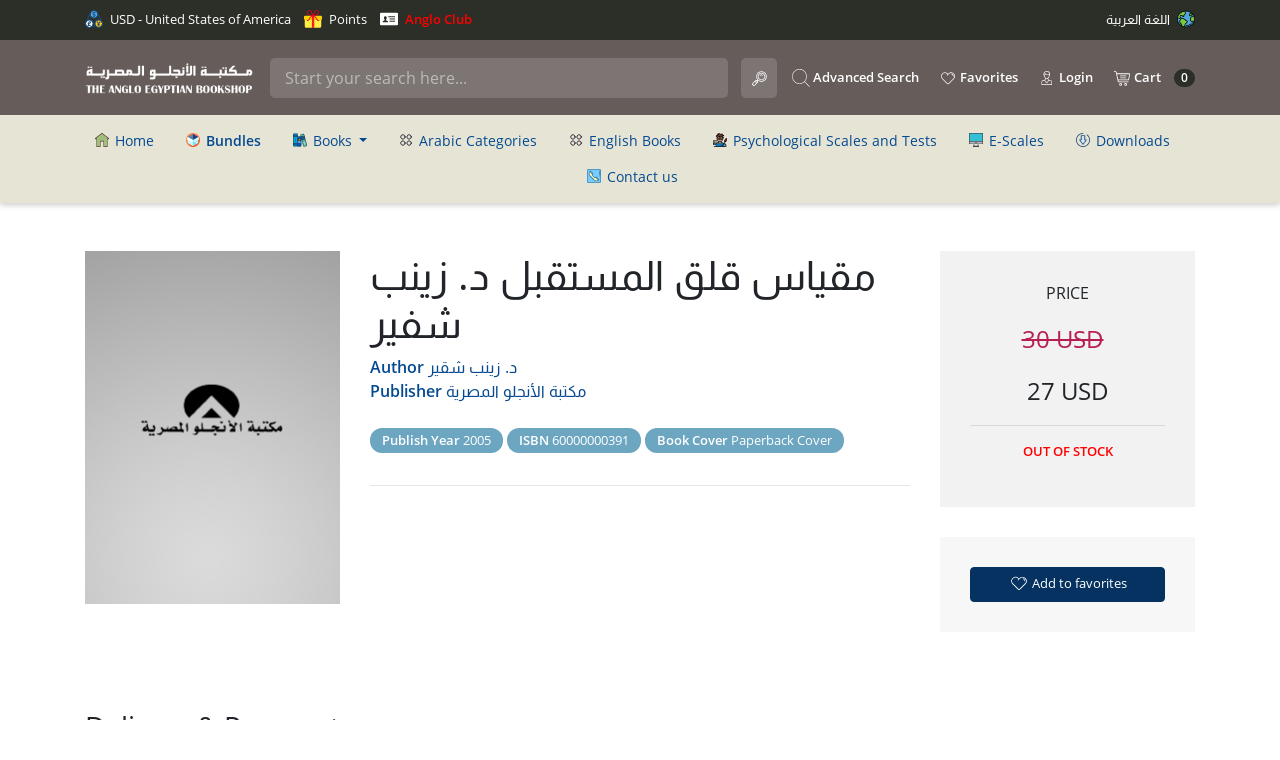

--- FILE ---
content_type: text/html; charset=UTF-8
request_url: https://www.anglo-egyptian.com/en/book.php?id=13201
body_size: 23562
content:
<!doctype html>
<html lang="en">
<head>
	<script async src="https://www.googletagmanager.com/gtag/js?id=G-75J7VQJWXW"></script>
	<script>
		window.dataLayer = window.dataLayer || [];
		function gtag() {
			dataLayer.push(arguments);
		}
		gtag('js', new Date());
		gtag('config', 'G-75J7VQJWXW');
	</script>
	<meta charset="utf-8">
	<meta name="viewport" content="width=device-width, initial-scale=1, shrink-to-fit=no">
	<meta name="description" content="مكتبة الأنجلو المصرية عام 1928 اى منذ تسعة و ثمانون عاما .. منذ ذلك الوقت و نحن ننشر الكتب العلمية و الادبية ساعين الي المشاركة في بناء صرح الحضارة العربية
    اننا في سبيل ذلك لا ندخر جهدا في تقديم كل ما هو جديد و متميز من البحوث و الدراسات، متمنيين من الله سبحانه و تعالي ان تحوز رضي الاغلبية
    و نكون جديرين بثقتكم بنا كي نتمكن من تقديم المزيد مما يعود علي وطننا بموفور الاستفادة و النفع.">
	<meta name="author" content="مكتبة الأنجلو المصرية">

	<link rel="apple-touch-icon" sizes="57x57" href="/img/favicons/apple-icon-57x57.png">
	<link rel="apple-touch-icon" sizes="60x60" href="/img/favicons/apple-icon-60x60.png">
	<link rel="apple-touch-icon" sizes="72x72" href="/img/favicons/apple-icon-72x72.png">
	<link rel="apple-touch-icon" sizes="76x76" href="/img/favicons/apple-icon-76x76.png">
	<link rel="apple-touch-icon" sizes="114x114" href="/img/favicons/apple-icon-114x114.png">
	<link rel="apple-touch-icon" sizes="120x120" href="/img/favicons/apple-icon-120x120.png">
	<link rel="apple-touch-icon" sizes="144x144" href="/img/favicons/apple-icon-144x144.png">
	<link rel="apple-touch-icon" sizes="152x152" href="/img/favicons/apple-icon-152x152.png">
	<link rel="apple-touch-icon" sizes="180x180" href="/img/favicons/apple-icon-180x180.png">
	<link rel="icon" type="image/png" sizes="192x192" href="/img/favicons/android-icon-192x192.png">
	<link rel="icon" type="image/png" sizes="32x32" href="/img/favicons/favicon-32x32.png">
	<link rel="icon" type="image/png" sizes="96x96" href="/img/favicons/favicon-96x96.png">
	<link rel="icon" type="image/png" sizes="16x16" href="/img/favicons/favicon-16x16.png">
	<link rel="manifest" href="/img/favicons/manifest.json">
	<meta name="msapplication-TileColor" content="#ffffff">
	<meta name="msapplication-TileImage" content="/img/favicons/ms-icon-144x144.png">
	<meta name="theme-color" content="#ffffff">

	<title>Anglo-Egyptian Bookshop
		 - مقياس قلق المستقبل   د. زينب شفير	</title>

	<!-- Bootstrap core CSS -->
	<link href="/css/fontawesome-all.min.css" rel="stylesheet">
	<link href="/css/fonts.css" rel="stylesheet">
	<link href="/css/owl.carousel.css" rel="stylesheet">
	<link href="/css/owl.theme.default.css" rel="stylesheet">
	<link href="/css/select2.min.css" rel="stylesheet">
	<link href="/css/select2-bootstrap4.min.css" rel="stylesheet">
	<link href="/css/bootstrap.min.css" rel="stylesheet">
	<link href="/css/lightbox.min.css" rel="stylesheet">
	<link href="/css/style.css?v=5.4" rel="stylesheet">
	<link href="/css/bootnavbar.css" rel="stylesheet">
	<script src="https://www.google.com/recaptcha/api.js" async defer></script>
		
            <meta property="fb:app_id" content="613782041992737" />
            <meta property="og:title" content="مقياس قلق المستقبل   د. زينب شفير" />
            <meta property="og:description" content="" />
            <meta property="og:url" content="https://www.anglo-egyptian.com/ar/book.php?id=13201" />
            <meta property="og:image" content="https://www.anglo-egyptian.com/books_posters/defbookcover.png" />
            <meta property="og:type" content="book" />
            <meta property="og:width" content="256" />
            <meta property="og:height" content="354" /></head>

<body>
	<div style="position:fixed; top:0; background:#2c2f28; padding: 10px; width: 100%; color: #FFFFFF; font-size: 0.8rem; height:44px; z-index:999">
		<div class="container">
			<div class="row">
				<div class="col-8 topcols">
					<img src="img/currency.svg?v=1" class="topnavicon_first" /> USD - United States of America					<span class="pointTop" style="margin-left: 10px;"><a href="#" data-toggle="modal" data-target="#pointsModal"><img src="img/points.svg?v=1" class="topnavicon_first" /> Points</a></span>
					<span class="pointTop" style="margin-left: 10px;"><a href="#" data-toggle="modal" data-target="#membershipModal" style="color:red; font-weight: bold"><img src="images/membership.svg?v=1" class="topnavicon_first" /> Anglo Club</a></span>
				</div>
				<div class="col-4 topcols text-right">
					<a href="/ar/book.php?id=13201" style="color: #fff">اللغة العربية <img src="img/language.svg" class="topnavicon_second" /></a>				</div>
			</div>
		</div>
	</div>
	<nav class="navbar navbar-expand-lg navbar-dark bg-dark fixed-top" style="top: 40px; min-height: 75px;">
		<div class="container">

			
			<a class="navbar-brand" href="/en/"><img src="/img/anglo-logo.png?v=1" style="max-width: 280px; max-height: 40px;" /></a>

			<button class="navbar-toggler searchbutton" data-toggle="dropdown" aria-haspopup="true" aria-expanded="false" style="background-color: transparent; border: 1px solid rgba(255,255,255,.1); background-image: url('/img/icon-cart.svg'); background-position: center center; background-repeat: no-repeat; background-size: 15px; padding: 10px 25px;" type="button">
				<span class="cartbadge"></span>
			</button>
			<div class="dropdown-menu cartmenu" aria-labelledby="cartdropdown">
				<div class="shopping-cart">
					<div class="emptycart">
						Cart is empty					</div>
				</div>
			</div>


			<button class="navbar-toggler" type="button" data-toggle="collapse" data-target="#navbarsExampleDefault" aria-controls="navbarsExampleDefault" aria-expanded="false" aria-label="Toggle navigation">
				<span class="navbar-toggler-icon"></span>
			</button>


			<div class="collapse navbar-collapse" id="navbarsExampleDefault">

				<form method="get" action="search.php" id="searchform">
					<input class="form-control mr-sm-2 searchinput" type="text" placeholder="Start your search here..." aria-label="Search" name="q" id="q" value="" />
					<input type="submit" class="d-none d-md-none d-sm-none d-lg-inline-block searchbutton" style="background-image: url('/img/icon-search.svg'); background-position: right 10px center; background-repeat: no-repeat; background-size: 15px; position: absolute; margin-left: 5px" value="" />
				</form>

				<ul class="navbar-nav ml-auto">

					<li class="nav-item uppermenuitem">
						<a href="advanced-search.php"><img src="/img/advanced-search.svg?v=1.0" /> Advanced Search</a>
					</li>

					<li class="nav-item uppermenuitem">
						<a href="favorites.php"><img src="/img/icon-favs.svg" /> Favorites</a>
					</li>

					<li class="nav-item dropdown uppermenuitem">
													<a class="nav-item" href="login.php"><img src="/img/icon-user.svg" /> Login</a>
											</li>

					<li class="nav-item dropdown uppermenuitem cartmenuitem d-none d-md-none d-sm-none d-lg-inline-block">
						<a class="nav-item" href="#" id="cartdropdown" data-toggle="dropdown" aria-haspopup="true" aria-expanded="false"><img src="/img/icon-cart.svg" /> Cart <span class="cartbadge"></span></a>
						<div class="dropdown-menu cartmenu" aria-labelledby="cartdropdown">
							<div class="shopping-cart">
								<div class="emptycart">
									Cart is empty								</div>
							</div>
						</div>
					</li>
				</ul>

			</div>

		</div>
	</nav>
<main role="main">

	<div class="subnav-main">

            <ul class="nav justify-content-center container" id="secondnav" style="direction: ltr">
                <li class="nav-item">
                    <a class="nav-link" href="index.php"><img src="img/home.svg" class="navicon" /> Home</a>
                </li>
                <li class="nav-item">
                    <a class="nav-link" href="bundles.php"><img src="img/bundles.svg" class="navicon" /> <b>Bundles</b></a>
                </li>
                <li class="nav-item">
                    <a class="nav-link dropdown-toggle" href="#" id="navbarDropdown" role="button" data-toggle="dropdown"
                        aria-haspopup="true" aria-expanded="false">
                        <img src="img/books.svg" class="navicon" /> Books
                    </a>
                    <ul class="dropdown-menu" aria-labelledby="navbarDropdown" style="z-index:9999;">
                        <li><a class="nav-link" href="camein-new.php"><img src="img/camein-new.svg" class="navicon" /> Came In New</a></li>
                        <li><a class="nav-link" href="recent.php"><img src="img/new.svg" class="navicon" /> Recent Books</a></li>
                        <li><a class="nav-link" href="underprint.php"><img src="img/underprint.svg" class="navicon" /> Under Printing</a></li>
                        <li><a class="nav-link" href="ccat.php?id=6"><img src="img/books-list.svg" class="navicon" /> Best Selling Classic English Literature Books</a></li><li><a class="nav-link" href="ccat.php?id=4"><img src="img/books-list.svg" class="navicon" /> Prof Adel Sadek Books</a></li><li><a class="nav-link" href="ccat.php?id=18"><img src="img/books-list.svg" class="navicon" /> Therapy Methods Books</a></li><li><a class="nav-link" href="ccat.php?id=8"><img src="img/books-list.svg" class="navicon" /> Translation books</a></li><li><a class="nav-link" href="ccat.php?id=20"><img src="img/books-list.svg" class="navicon" /> William Shakespear Editions</a></li><li><a class="nav-link" href="ccat.php?id=10"><img src="img/books-list.svg" class="navicon" /> كتب دكتور يحيى الرخاوي</a></li>
                    </ul>
                </li>

                <!-- <li class="nav-item">
                    <a class="nav-link dropdown-toggle" href="#" id="navbarDropdown" role="button" data-toggle="dropdown"
                        aria-haspopup="true" aria-expanded="false">
                        <img src="img/categories.svg?v=1" class="navicon" /> Sections
                    </a>
                    <ul class="dropdown-menu" aria-labelledby="navbarDropdown">
                        <li><a class="nav-link arabicbookstoggle" href="#"><img src="img/category-list.svg" class="navicon" /> Arabic Categories</a></li>
                        <li><a class="nav-link englishbookstoggle" href="#"><img src="img/category-list.svg" class="navicon" /> English Books</a></li>
                    </ul>
                </li> -->

                <li class="nav-item">
                    <a class="nav-link arabicbookstoggle" href="#"><img src="img/category-list.svg" class="navicon" /> Arabic Categories</a>
                </li>

                <li class="nav-item">
                    <a class="nav-link englishbookstoggle" href="#"><img src="img/category-list.svg" class="navicon" /> English Books</a>
                </li>

                <li class="nav-item">
                    <a class="nav-link" href="category.php?id=21"><img src="img/authors.svg" class="navicon" /> Psychological Scales and Tests</a>
                </li>

                <li class="nav-item">
                    <a class="nav-link" href="escales.php"><img src="img/escales.svg" class="navicon" /> E-Scales</a>
                </li>

                <li class="nav-item">
                    <a class="nav-link" href="downloads.php"><img src="img/downloads.svg" class="navicon" /> Downloads</a>
                </li>

                <!-- <li class="nav-item">
                    <a class="nav-link" href="https://blog.anglo-egyptian.com/" target="_blank"><img src="img/news.svg" class="navicon" /> News</a>
                </li> -->

                <li class="nav-item">
                    <a class="nav-link" href="contact.php"><img src="img/contact.svg?v=1" class="navicon" /> Contact us</a>
                </li>

            </ul>
		
        </div>
	<div class="container pt-5 pb-5" style="direction: ltr">
		<div class="row">
			<div class="col-12 col-sm-6 col-md-4 col-lg-3"><a href="https://www.anglo-egyptian.com/books_posters/defbookcover.png" data-lightbox="image-1" data-title="مقياس قلق المستقبل   د. زينب شفير"><img src="https://www.anglo-egyptian.com/books_posters/defbookcover.png" style="float:right" class="w-100" /></a></div>
			<div class="col-12 col-sm-6 col-md-6 col-lg-6 mb-3">
				<h1>مقياس قلق المستقبل   د. زينب شفير</h1>
				<p class="book_subtitle mb-4">
					<b>Author</b> <a href="author.php?id=801">د. زينب شقير</a>
																				<br /><b>Publisher</b> <a href="publisher.php?id=1">مكتبة الأنجلو المصرية</a>
				</p>
								<p class="book_subtitle2"><b>Publish Year</b> 2005</p>								<p class="book_subtitle2"><b>ISBN</b> 60000000391</p>								<p class="book_subtitle2"><b>Book Cover</b> Paperback Cover</p>
				<br /><hr />
							</div>
			<div class="col-12 col-sm-12 col-md-2 col-lg-3">
				
									<div class="pricebox">
						<p>Price</p>

						<p class="price old_price" style="margin-right: 10px">30 USD</p>
						<p class="price">27 USD</p>
						<hr />
													<p class="outOfStockText">Out of Stock</p>
											</div>
				
				
				
				

				<div class="addtofavbox">
					<button class="addtofav_button btn btn-primary" data-book-id="13201" data-logged-in="" data-error-msg="Please login to your account to enable this feature.<br /><a href='login.php' class='btn btn-primary'>Login / Register</a>">
						<img src="/img/icon-favs.svg" /> Add to favorites					</button>
				</div>

			</div>
		</div>
		
		<h3 class="mt-5 mb-3">Delivery & Payment</h3>
		<div class="row">
			<div class="col-12">
				<p>نحن ندرك تماماً أهمية حماية خصوصية المعلومات التي تزودونا بها, فمكتبة الأنجلو المصرية لا تشارك معلوماتكم الشخصية مع أي شركات أخرى لأهداف تسويقية او غيرها. المعلومات التي نطلبها تستخدم فقط بواسطة المكتبة لكى نتمكن من ارسال الطلبات فى دقه و سرعة الى العنوان المذكور


سياسة ارجاع السلع

يمكن ارجاع الكتب المباعة فى خلال اربعة عشر يوما من تاريخ الشراء و يتم حساب تكاليف الشحن على العميل
لكن فى حاله ان هناك خطأ فى الارسال او المنتج يتم تحمل تكاليف الشحن بالكامل على المكتبة

اما بالنسبة للاختبارات النفسية لا يمكن استرجاعها لاى سبب كان الا اذا كان هناك خطأ فى الشحن من طرفنا
</p>			</div>
		</div>
				
		
		<h3 class="mt-5 mb-3">Other books by author</h3>
		<div class="row">
			<a href="https://www.anglo-egyptian.com/en/book.php?id=41111" class="book_box col-6 col-sm-4 col-lg-3"><div class="book_cover_placeholder" style="background: url('https://www.anglo-egyptian.com/books_posters/41111.jpg')"></div><div class="book_title">بطارية تشخيص الشخصية الميكافيلية</div><div class="book_author">د. زينب شقير</div><div class="book_price"><span class="old_price" style="display: inline-block; margin-right: 10px">30 USD</span>27 USD</div></a><a href="https://www.anglo-egyptian.com/en/book.php?id=22448" class="book_box col-6 col-sm-4 col-lg-3"><div class="book_cover_placeholder" style="background: url('https://www.anglo-egyptian.com/books_posters/defbookcover.jpg')"></div><div class="book_title">اضطرابات اللغة والتواصل</div><div class="book_author">د. زينب شقير</div><div class="book_price"><span class="old_price" style="display: inline-block; margin-right: 10px">10 USD</span>8 USD</div></a><a href="https://www.anglo-egyptian.com/en/book.php?id=15355" class="book_box col-6 col-sm-4 col-lg-3"><div class="book_cover_placeholder" style="background: url('https://www.anglo-egyptian.com/books_posters/15355.jpg')"></div><div class="book_title">بطارية تشخيص قيم المواطنة - وادوار مؤسسات التعليم فى تنميتها فى البيئة العربية</div><div class="book_author">د. زينب شقير</div><div class="book_price"><span class="old_price" style="display: inline-block; margin-right: 10px">30 USD</span>27 USD</div></a><a href="https://www.anglo-egyptian.com/en/book.php?id=34618" class="book_box col-6 col-sm-4 col-lg-3"><div class="book_cover_placeholder" style="background: url('https://www.anglo-egyptian.com/books_posters/34618.jpg')"></div><div class="book_title">اضطراب الشراء القهرى</div><div class="book_author">د. زينب شقير</div><div class="book_price"><span class="old_price" style="display: inline-block; margin-right: 10px">30 USD</span>27 USD</div></a><a href="https://www.anglo-egyptian.com/en/book.php?id=12929" class="book_box col-6 col-sm-4 col-lg-3"><div class="book_cover_placeholder" style="background: url('https://www.anglo-egyptian.com/books_posters/12929.jpg')"></div><div class="book_title">بطارية الكذب ( المراهقين - الراشدين - الكبار</div><div class="book_author">د. زينب شقير</div><div class="book_price"><span class="old_price" style="display: inline-block; margin-right: 10px">30 USD</span>27 USD</div></a><a href="https://www.anglo-egyptian.com/en/book.php?id=12930" class="book_box col-6 col-sm-4 col-lg-3"><div class="book_cover_placeholder" style="background: url('https://www.anglo-egyptian.com/books_posters/12930.jpg')"></div><div class="book_title">بطارية الكذب ( مرحلة الطفولة - متوسطة - متاخرة )</div><div class="book_author">د. زينب شقير</div><div class="book_price"><span class="old_price" style="display: inline-block; margin-right: 10px">30 USD</span>27 USD</div></a>		</div>
		
				
	</div>

</main><!-- /.container -->

    <div id="errorModal" class="modal fade" aria-modal="true">
    <div class="modal-dialog modal-confirm">
      <div class="modal-content">
        <div class="modal-header justify-content-center">
          <div class="icon-box">
            <img src="/img/close.png" />
          </div>
          <button type="button" class="close" data-dismiss="modal" aria-hidden="true">×</button>
        </div>
        <div class="modal-body text-center">
          <p class="modal-errormessage"></p>
          <button class="btn btn-success" data-dismiss="modal">Try again</button>
        </div>
      </div>
    </div>
  </div>

  <div class="modal fade bd-example-modal-lg categories-modal" tabindex="-1" role="dialog" aria-labelledby="myLargeModalLabel" aria-hidden="true">
    <div class="modal-dialog modal-lg">
      <div class="modal-content">
        <div class="container-fluid">
          <div class="row headerCats text-center"></div>
        </div>
      </div>
    </div>
  </div>

  <div class="modal fade" id="pointsModal" tabindex="-1" role="dialog" aria-labelledby="exampleModalLabel" aria-hidden="true">
    <div class="modal-dialog" role="document">
      <div class="modal-content">
        <div class="modal-header">
          <h5 class="modal-title" id="exampleModalLabel">Points</h5>
          <button type="button" class="close" data-dismiss="modal" aria-label="Close">
            <span aria-hidden="true">&times;</span>
          </button>
        </div>
        <div class="modal-body text-center">
          <img src="/img/points.svg" style="width: 40%" /><br /><br />
          Login and start making orders to earn points        </div>
        <div class="modal-footer">
          <button type="button" class="btn btn-secondary" data-dismiss="modal">Close</button>
        </div>
      </div>
    </div>
  </div>

  <div class="modal fade" id="membershipModal" tabindex="-1" role="dialog" aria-labelledby="exampleModalLabel" aria-hidden="true">
    <div class="modal-dialog" role="document">
      <div class="modal-content">
        <div class="modal-header">
          <h5 class="modal-title" id="exampleModalLabel">Anglo Club</h5>
          <button type="button" class="close" data-dismiss="modal" aria-label="Close">
            <span aria-hidden="true">&times;</span>
          </button>
        </div>
        <div class="modal-body text-center">
          <img src="/images/membership-dark.svg" style="width: 40%" /><br /><br />
          <p></p>

<p>انضم إلى عضوية نادي مكتبة الأنجلو المصرية للاستفادة من خصومات إضافية على المقاييس النفسية والكتب العربية والأجنبية. </p><p>يحصل الأعضاء على خصم يصل إلى 20٪ عند الشراء من أحد فروعنا أو عبر موقعنا الإلكتروني طوال مدة الاشتراك.</p><p>مدة الاشتراك هي عام كامل ولا تجدد تلقائيًا </p>

<p></p><br /><a href="login.php">Login</a> and subscribe to our membership to enjoy books & scales discounts!        </div>
        <div class="modal-footer">
          <button type="button" class="btn btn-secondary" data-dismiss="modal">Close</button>
        </div>
      </div>
    </div>
  </div>

  <footer>
    <div class="container">
      <div class="row">
        <div class="col-12 col-sm-4">
          <h3>Books</h3>
          <ul class="list-group list-group-flush list-unstyled">
            <li><a href="bundles.php">Bundles</a></li>
            <li><a href="recent.php">Recent Books</a></li>
            <li><a href="camein-new.php">Came In New</a></li>
            <li><a href="underprint.php">Under Printing</a></li>
            <li><a href="category.php?id=21">Psychological Scales and Tests</a></li>
          </ul>
        </div>
        <div class="col-12 col-sm-4">
          <h3>Anglo-Egyptian Bookshop</h3>
          <ul class="list-group list-group-flush list-unstyled">
            <li><a href="escales.php">E-Scales</a></li>
            <li><a href="https://blog.anglo-egyptian.com" target="_blank">News & Expos</a></li>
            <li><a href="downloads.php">Downloads</a></li>
            <li><a href="news.php">News</a></li>
            <li><a href="contact.php">Contact us</a></li>
          </ul>
        </div>

        <div class="col-12 col-sm-4">
          <img src="/img/anglo-logo.png" style="width:100%" />
        </div>

      </div>

      <hr />
      <div class="row">
        <div class="col-12 text-center">
          Developed & Maintained by <br />
          <a href="https://www.lifetimecode.com" target="_blank"><img src="img/lifetimecode-footer-logo.png" /></a>
        </div>
      </div>

    </div>
  </footer>
  <!-- Bootstrap core JavaScript
    ================================================== -->
  <!-- Placed at the end of the document so the pages load faster -->
  <script src="/js/jquery-3.3.1.min.js" crossorigin="anonymous"></script>
  <script src="/js/popper.min.js"></script>
  <script src="/js/bootstrap.min.js"></script>
  <script src="/js/cart.js?v=1.1"></script>
  <script src="/js/fav.js"></script>
  <script src="/js/lightbox-plus-jquery.min.js"></script>
  <script src="/js/main.js?v=2.1"></script>
  <script src="/js/select2.min.js"></script>
  <script src="/js/dobpicker.js"></script>
  <script src="/js/bootnavbar.js?v=1.2"></script>
  </body>

  </html>